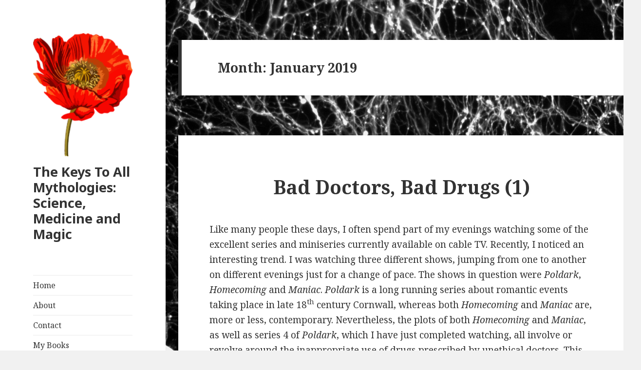

--- FILE ---
content_type: text/html; charset=UTF-8
request_url: http://richardjmiller.org/2019/01/
body_size: 17140
content:
<!DOCTYPE html>
<html lang="en-US" class="no-js">
<head>
	<meta charset="UTF-8">
	<meta name="viewport" content="width=device-width">
	<link rel="profile" href="http://gmpg.org/xfn/11">
	<link rel="pingback" href="http://richardjmiller.org/xmlrpc.php">
	<!--[if lt IE 9]>
	<script src="http://richardjmiller.org/wp-content/themes/twentyfifteen/js/html5.js"></script>
	<![endif]-->
	<script>(function(html){html.className = html.className.replace(/\bno-js\b/,'js')})(document.documentElement);</script>
<title>January 2019 &#8211; The Keys To All Mythologies: Science, Medicine and Magic</title>
<link rel='dns-prefetch' href='//fonts.googleapis.com' />
<link rel='dns-prefetch' href='//s.w.org' />
<link href='https://fonts.gstatic.com' crossorigin rel='preconnect' />
<link rel="alternate" type="application/rss+xml" title="The Keys To All Mythologies: Science, Medicine and Magic &raquo; Feed" href="http://richardjmiller.org/feed/" />
<link rel="alternate" type="application/rss+xml" title="The Keys To All Mythologies: Science, Medicine and Magic &raquo; Comments Feed" href="http://richardjmiller.org/comments/feed/" />
		<script type="text/javascript">
			window._wpemojiSettings = {"baseUrl":"https:\/\/s.w.org\/images\/core\/emoji\/13.0.0\/72x72\/","ext":".png","svgUrl":"https:\/\/s.w.org\/images\/core\/emoji\/13.0.0\/svg\/","svgExt":".svg","source":{"concatemoji":"http:\/\/richardjmiller.org\/wp-includes\/js\/wp-emoji-release.min.js?ver=5.5.17"}};
			!function(e,a,t){var n,r,o,i=a.createElement("canvas"),p=i.getContext&&i.getContext("2d");function s(e,t){var a=String.fromCharCode;p.clearRect(0,0,i.width,i.height),p.fillText(a.apply(this,e),0,0);e=i.toDataURL();return p.clearRect(0,0,i.width,i.height),p.fillText(a.apply(this,t),0,0),e===i.toDataURL()}function c(e){var t=a.createElement("script");t.src=e,t.defer=t.type="text/javascript",a.getElementsByTagName("head")[0].appendChild(t)}for(o=Array("flag","emoji"),t.supports={everything:!0,everythingExceptFlag:!0},r=0;r<o.length;r++)t.supports[o[r]]=function(e){if(!p||!p.fillText)return!1;switch(p.textBaseline="top",p.font="600 32px Arial",e){case"flag":return s([127987,65039,8205,9895,65039],[127987,65039,8203,9895,65039])?!1:!s([55356,56826,55356,56819],[55356,56826,8203,55356,56819])&&!s([55356,57332,56128,56423,56128,56418,56128,56421,56128,56430,56128,56423,56128,56447],[55356,57332,8203,56128,56423,8203,56128,56418,8203,56128,56421,8203,56128,56430,8203,56128,56423,8203,56128,56447]);case"emoji":return!s([55357,56424,8205,55356,57212],[55357,56424,8203,55356,57212])}return!1}(o[r]),t.supports.everything=t.supports.everything&&t.supports[o[r]],"flag"!==o[r]&&(t.supports.everythingExceptFlag=t.supports.everythingExceptFlag&&t.supports[o[r]]);t.supports.everythingExceptFlag=t.supports.everythingExceptFlag&&!t.supports.flag,t.DOMReady=!1,t.readyCallback=function(){t.DOMReady=!0},t.supports.everything||(n=function(){t.readyCallback()},a.addEventListener?(a.addEventListener("DOMContentLoaded",n,!1),e.addEventListener("load",n,!1)):(e.attachEvent("onload",n),a.attachEvent("onreadystatechange",function(){"complete"===a.readyState&&t.readyCallback()})),(n=t.source||{}).concatemoji?c(n.concatemoji):n.wpemoji&&n.twemoji&&(c(n.twemoji),c(n.wpemoji)))}(window,document,window._wpemojiSettings);
		</script>
		<style type="text/css">
img.wp-smiley,
img.emoji {
	display: inline !important;
	border: none !important;
	box-shadow: none !important;
	height: 1em !important;
	width: 1em !important;
	margin: 0 .07em !important;
	vertical-align: -0.1em !important;
	background: none !important;
	padding: 0 !important;
}
</style>
	<link rel='stylesheet' id='wp-block-library-css'  href='http://richardjmiller.org/wp-includes/css/dist/block-library/style.min.css?ver=5.5.17' type='text/css' media='all' />
<link rel='stylesheet' id='wp-block-library-theme-css'  href='http://richardjmiller.org/wp-includes/css/dist/block-library/theme.min.css?ver=5.5.17' type='text/css' media='all' />
<link rel='stylesheet' id='SFSImainCss-css'  href='http://richardjmiller.org/wp-content/plugins/ultimate-social-media-icons/css/sfsi-style.css?ver=5.5.17' type='text/css' media='all' />
<link rel='stylesheet' id='twentyfifteen-fonts-css'  href='https://fonts.googleapis.com/css?family=Noto+Sans%3A400italic%2C700italic%2C400%2C700%7CNoto+Serif%3A400italic%2C700italic%2C400%2C700%7CInconsolata%3A400%2C700&#038;subset=latin%2Clatin-ext' type='text/css' media='all' />
<link rel='stylesheet' id='genericons-css'  href='http://richardjmiller.org/wp-content/themes/twentyfifteen/genericons/genericons.css?ver=3.2' type='text/css' media='all' />
<link rel='stylesheet' id='twentyfifteen-style-css'  href='http://richardjmiller.org/wp-content/themes/twentyfifteen/style.css?ver=5.5.17' type='text/css' media='all' />
<link rel='stylesheet' id='twentyfifteen-block-style-css'  href='http://richardjmiller.org/wp-content/themes/twentyfifteen/css/blocks.css?ver=20181230' type='text/css' media='all' />
<!--[if lt IE 9]>
<link rel='stylesheet' id='twentyfifteen-ie-css'  href='http://richardjmiller.org/wp-content/themes/twentyfifteen/css/ie.css?ver=20141010' type='text/css' media='all' />
<![endif]-->
<!--[if lt IE 8]>
<link rel='stylesheet' id='twentyfifteen-ie7-css'  href='http://richardjmiller.org/wp-content/themes/twentyfifteen/css/ie7.css?ver=20141010' type='text/css' media='all' />
<![endif]-->
<script type='text/javascript' src='http://richardjmiller.org/wp-includes/js/jquery/jquery.js?ver=1.12.4-wp' id='jquery-core-js'></script>
<script type='text/javascript' src='http://richardjmiller.org/wp-includes/js/jquery/jquery-migrate.min.js?ver=1.4.1' id='jquery-migrate-js'></script>
<link rel="https://api.w.org/" href="http://richardjmiller.org/wp-json/" /><link rel="EditURI" type="application/rsd+xml" title="RSD" href="http://richardjmiller.org/xmlrpc.php?rsd" />
<link rel="wlwmanifest" type="application/wlwmanifest+xml" href="http://richardjmiller.org/wp-includes/wlwmanifest.xml" /> 
<meta name="generator" content="WordPress 5.5.17" />
<meta name="follow.[base64]" content="SxYSa5Tu69EHxaUhHc0Q"/><meta name="viewport" content="width=device-width, initial-scale=1"><style type="text/css" id="custom-background-css">
body.custom-background { background-image: url("http://richardjmiller.org/wp-content/uploads/2017/05/new-cam-neuron.png"); background-position: center bottom; background-size: cover; background-repeat: repeat; background-attachment: fixed; }
</style>
	<link rel="icon" href="http://richardjmiller.org/wp-content/uploads/2017/06/cropped-OpiumPoppy2Lores-1-32x32.png" sizes="32x32" />
<link rel="icon" href="http://richardjmiller.org/wp-content/uploads/2017/06/cropped-OpiumPoppy2Lores-1-192x192.png" sizes="192x192" />
<link rel="apple-touch-icon" href="http://richardjmiller.org/wp-content/uploads/2017/06/cropped-OpiumPoppy2Lores-1-180x180.png" />
<meta name="msapplication-TileImage" content="http://richardjmiller.org/wp-content/uploads/2017/06/cropped-OpiumPoppy2Lores-1-270x270.png" />
		<style type="text/css" id="wp-custom-css">
			/*
You can add your own CSS here.

*/

body:before {
	max-width: 340px;
}
 
#sidebar {
	left: 0;
}
 
#page {
	margin-left: 0;
}
 
@media screen and (min-width: 77.5em) {
	.site-content {
		margin-left: 26%;
		width: 76.8%;
	}
}
 
@media screen and (min-width: 59.6875em) {
	.sidebar {
		max-width: 340px;
	}
		
	.site-footer { /* Not pixel perfect */
		margin: 0 0 0 25.8%;
		width: 71.5%;
	}
	
	.hentry, .page-header, .page-content {
		margin: 0 3.3333%;
	}
	
	.comments-area, .post-navigation {
		margin: 8.3333% 3.3333% 0;
	}
	
	.entry-content, .entry-summary {
		padding: 0 7% 10%;
	}
	
	.hentry img {
		width: 100%;
	}
	/*
	.entry-header {
		padding: 0 7%;
}
	Use this code for left alignment of title
	*/
	
	.entry-header {
		text-align: center;
	}
}		</style>
		</head>

<body class="archive date custom-background wp-custom-logo wp-embed-responsive">
<div id="page" class="hfeed site">
	<a class="skip-link screen-reader-text" href="#content">Skip to content</a>

	<div id="sidebar" class="sidebar">
		<header id="masthead" class="site-header" role="banner">
			<div class="site-branding">
				<a href="http://richardjmiller.org/" class="custom-logo-link" rel="home"><img width="248" height="307" src="http://richardjmiller.org/wp-content/uploads/2017/06/cropped-OpiumPoppy2Lores.png" class="custom-logo" alt="The Keys To All Mythologies: Science, Medicine and Magic" srcset="http://richardjmiller.org/wp-content/uploads/2017/06/cropped-OpiumPoppy2Lores.png 248w, http://richardjmiller.org/wp-content/uploads/2017/06/cropped-OpiumPoppy2Lores-242x300.png 242w" sizes="(max-width: 248px) 100vw, 248px" /></a>						<p class="site-title"><a href="http://richardjmiller.org/" rel="home">The Keys To All Mythologies: Science, Medicine and Magic</a></p>
										<button class="secondary-toggle">Menu and widgets</button>
			</div><!-- .site-branding -->
		</header><!-- .site-header -->

			<div id="secondary" class="secondary">

					<nav id="site-navigation" class="main-navigation" role="navigation">
				<div class="menu-top-menu-container"><ul id="menu-top-menu" class="nav-menu"><li id="menu-item-18" class="menu-item menu-item-type-custom menu-item-object-custom menu-item-home menu-item-18"><a href="http://richardjmiller.org/">Home</a></li>
<li id="menu-item-19" class="menu-item menu-item-type-post_type menu-item-object-page menu-item-19"><a href="http://richardjmiller.org/about/">About</a></li>
<li id="menu-item-21" class="menu-item menu-item-type-post_type menu-item-object-page menu-item-21"><a href="http://richardjmiller.org/contact/">Contact</a></li>
<li id="menu-item-121" class="menu-item menu-item-type-post_type menu-item-object-page menu-item-121"><a href="http://richardjmiller.org/my-books/">My Books</a></li>
<li id="menu-item-316" class="menu-item menu-item-type-custom menu-item-object-custom menu-item-316"><a href="https://galter.northwestern.edu/about-us/harrypotter">Harry Potter at the Galter Library!</a></li>
</ul></div>			</nav><!-- .main-navigation -->
		
		
					<div id="widget-area" class="widget-area" role="complementary">
				<aside id="text-3" class="widget widget_text"><h2 class="widget-title">About This Site</h2>			<div class="textwidget">This is a blog about pharmacology, chemistry, biology, but most importantly: humanity. </div>
		</aside><aside id="sfsi-widget-3" class="widget sfsi"><h2 class="widget-title">Tell your friends about this blog!</h2>		<div class="sfsi_widget" data-position="widget" style="display:flex;flex-wrap:wrap;justify-content: left">
			<div id='sfsi_wDiv'></div>
			<div class="norm_row sfsi_wDiv "  style="width:175px;position:absolute;;text-align:left"><div style='width:30px; height:30px;margin-left:5px;margin-bottom:5px; ' class='sfsi_wicons shuffeldiv ' ><div class='inerCnt'><a class=' sficn' data-effect='fade_in' target='_blank'  href='' id='sfsiid_facebook' style='opacity:0.6'  ><img data-pin-nopin='true' alt='Facebook' title='Facebook' src='http://richardjmiller.org/wp-content/plugins/ultimate-social-media-icons/images/icons_theme/flat/flat_facebook.png' width='30' height='30' style='' class='sfcm sfsi_wicon ' data-effect='fade_in'   /></a><div class="sfsi_tool_tip_2 fb_tool_bdr sfsiTlleft" style="width:62px ;opacity:0;z-index:-1;margin-left:-47.5px;" id="sfsiid_facebook"><span class="bot_arow bot_fb_arow"></span><div class="sfsi_inside"><div  class='icon3'><a target='_blank' href='https://www.facebook.com/sharer/sharer.php?u=http%3A%2F%2Frichardjmiller.org%2F2019%2F01' style='display:inline-block;'  > <img class='sfsi_wicon'  data-pin-nopin='true' width='auto' height='auto' alt='fb-share-icon' title='Facebook Share' src='http://richardjmiller.org/wp-content/plugins/ultimate-social-media-icons/images/visit_icons/fbshare_bck.png'  /></a></div></div></div></div></div><div style='width:30px; height:30px;margin-left:5px;margin-bottom:5px; ' class='sfsi_wicons shuffeldiv ' ><div class='inerCnt'><a class=' sficn' data-effect='fade_in' target='_blank'  href='http://www.specificfeeds.com/widgets/emailSubscribeEncFeed/[base64]/OA==/' id='sfsiid_email' style='opacity:0.6'  ><img data-pin-nopin='true' alt='Follow by Email' title='Follow by Email' src='http://richardjmiller.org/wp-content/plugins/ultimate-social-media-icons/images/icons_theme/flat/flat_email.png' width='30' height='30' style='' class='sfcm sfsi_wicon ' data-effect='fade_in'   /></a></div></div><div style='width:30px; height:30px;margin-left:5px;margin-bottom:5px; ' class='sfsi_wicons shuffeldiv ' ><div class='inerCnt'><a class=' sficn' data-effect='fade_in' target='_blank'  href='' id='sfsiid_twitter' style='opacity:0.6'  ><img data-pin-nopin='true' alt='Twitter' title='Twitter' src='http://richardjmiller.org/wp-content/plugins/ultimate-social-media-icons/images/icons_theme/flat/flat_twitter.png' width='30' height='30' style='' class='sfcm sfsi_wicon ' data-effect='fade_in'   /></a><div class="sfsi_tool_tip_2 twt_tool_bdr sfsiTlleft" style="width:59px ;opacity:0;z-index:-1;margin-left:-46px;" id="sfsiid_twitter"><span class="bot_arow bot_twt_arow"></span><div class="sfsi_inside"><div  class='icon2'><div class='sf_twiter' style='display: inline-block;vertical-align: middle;width: auto;'>
						<a target='_blank' href='https://twitter.com/intent/tweet?text=The+Keys+To+All+Mythologies%3A+Science%2C+Medicine+and+Magic.+Found+at+http%3A%2F%2Fwww.richardjmiller.org+http://richardjmiller.org/2019/01' style='display:inline-block' >
							<img data-pin-nopin= true width='auto' class='sfsi_wicon' src='http://richardjmiller.org/wp-content/plugins/ultimate-social-media-icons/images/visit_icons/en_US_Tweet.svg' alt='Tweet' title='Tweet' >
						</a>
					</div></div></div></div></div></div><div style='width:30px; height:30px;margin-left:5px;margin-bottom:5px; ' class='sfsi_wicons shuffeldiv ' ><div class='inerCnt'><a class=' sficn' data-effect='fade_in' target='_blank'  href='http://richardjmiller.org/feed/' id='sfsiid_rss' style='opacity:0.6'  ><img data-pin-nopin='true' alt='RSS' title='RSS' src='http://richardjmiller.org/wp-content/plugins/ultimate-social-media-icons/images/icons_theme/flat/flat_rss.png' width='30' height='30' style='' class='sfcm sfsi_wicon ' data-effect='fade_in'   /></a></div></div></div ><div id="sfsi_holder" class="sfsi_holders" style="position: relative; float: left;width:100%;z-index:-1;"></div ><script>window.addEventListener("sfsi_functions_loaded", function() 
			{
				if (typeof sfsi_widget_set == "function") {
					sfsi_widget_set();
				}
			}); </script>			<div style="clear: both;"></div>
		</div>
	</aside><aside id="archives-3" class="widget widget_archive"><h2 class="widget-title">Archives</h2>
			<ul>
					<li><a href='http://richardjmiller.org/2021/09/'>September 2021</a></li>
	<li><a href='http://richardjmiller.org/2020/12/'>December 2020</a></li>
	<li><a href='http://richardjmiller.org/2020/11/'>November 2020</a></li>
	<li><a href='http://richardjmiller.org/2020/10/'>October 2020</a></li>
	<li><a href='http://richardjmiller.org/2020/09/'>September 2020</a></li>
	<li><a href='http://richardjmiller.org/2020/08/'>August 2020</a></li>
	<li><a href='http://richardjmiller.org/2020/07/'>July 2020</a></li>
	<li><a href='http://richardjmiller.org/2020/06/'>June 2020</a></li>
	<li><a href='http://richardjmiller.org/2020/05/'>May 2020</a></li>
	<li><a href='http://richardjmiller.org/2020/04/'>April 2020</a></li>
	<li><a href='http://richardjmiller.org/2020/03/'>March 2020</a></li>
	<li><a href='http://richardjmiller.org/2020/02/'>February 2020</a></li>
	<li><a href='http://richardjmiller.org/2020/01/'>January 2020</a></li>
	<li><a href='http://richardjmiller.org/2019/12/'>December 2019</a></li>
	<li><a href='http://richardjmiller.org/2019/11/'>November 2019</a></li>
	<li><a href='http://richardjmiller.org/2019/10/'>October 2019</a></li>
	<li><a href='http://richardjmiller.org/2019/09/'>September 2019</a></li>
	<li><a href='http://richardjmiller.org/2019/08/'>August 2019</a></li>
	<li><a href='http://richardjmiller.org/2019/07/'>July 2019</a></li>
	<li><a href='http://richardjmiller.org/2019/06/'>June 2019</a></li>
	<li><a href='http://richardjmiller.org/2019/05/'>May 2019</a></li>
	<li><a href='http://richardjmiller.org/2019/03/'>March 2019</a></li>
	<li><a href='http://richardjmiller.org/2019/02/'>February 2019</a></li>
	<li><a href='http://richardjmiller.org/2019/01/' aria-current="page">January 2019</a></li>
	<li><a href='http://richardjmiller.org/2018/12/'>December 2018</a></li>
	<li><a href='http://richardjmiller.org/2018/11/'>November 2018</a></li>
	<li><a href='http://richardjmiller.org/2018/10/'>October 2018</a></li>
	<li><a href='http://richardjmiller.org/2018/09/'>September 2018</a></li>
	<li><a href='http://richardjmiller.org/2018/08/'>August 2018</a></li>
	<li><a href='http://richardjmiller.org/2018/07/'>July 2018</a></li>
	<li><a href='http://richardjmiller.org/2018/06/'>June 2018</a></li>
	<li><a href='http://richardjmiller.org/2018/05/'>May 2018</a></li>
	<li><a href='http://richardjmiller.org/2018/04/'>April 2018</a></li>
	<li><a href='http://richardjmiller.org/2018/03/'>March 2018</a></li>
	<li><a href='http://richardjmiller.org/2018/02/'>February 2018</a></li>
	<li><a href='http://richardjmiller.org/2018/01/'>January 2018</a></li>
	<li><a href='http://richardjmiller.org/2017/12/'>December 2017</a></li>
	<li><a href='http://richardjmiller.org/2017/11/'>November 2017</a></li>
	<li><a href='http://richardjmiller.org/2017/10/'>October 2017</a></li>
	<li><a href='http://richardjmiller.org/2017/09/'>September 2017</a></li>
	<li><a href='http://richardjmiller.org/2017/08/'>August 2017</a></li>
	<li><a href='http://richardjmiller.org/2017/07/'>July 2017</a></li>
	<li><a href='http://richardjmiller.org/2017/06/'>June 2017</a></li>
			</ul>

			</aside><aside id="search-3" class="widget widget_search"><h2 class="widget-title">Search</h2><form role="search" method="get" class="search-form" action="http://richardjmiller.org/">
				<label>
					<span class="screen-reader-text">Search for:</span>
					<input type="search" class="search-field" placeholder="Search &hellip;" value="" name="s" />
				</label>
				<input type="submit" class="search-submit screen-reader-text" value="Search" />
			</form></aside>			</div><!-- .widget-area -->
		
	</div><!-- .secondary -->

	</div><!-- .sidebar -->

	<div id="content" class="site-content">

	<section id="primary" class="content-area">
		<main id="main" class="site-main" role="main">

		
			<header class="page-header">
				<h1 class="page-title">Month: <span>January 2019</span></h1>			</header><!-- .page-header -->

			
<article id="post-629" class="post-629 post type-post status-publish format-standard hentry category-uncategorized">
	
	<header class="entry-header">
		<h2 class="entry-title"><a href="http://richardjmiller.org/2019/01/24/bad-doctors-bad-drugs/" rel="bookmark">Bad Doctors, Bad Drugs (1)</a></h2>	</header><!-- .entry-header -->

	<div class="entry-content">
		
<p>Like many people these days, I often spend part of my evenings watching some of the excellent series and miniseries currently available on cable TV. Recently, I noticed an interesting trend. I was watching three different shows, jumping from one to another on different evenings just for a change of pace. The shows in question were <em>Poldark</em>, <em>Homecoming</em> and <em>Maniac</em>. <em>Poldark</em> is a long running series about romantic events taking place in late 18<sup>th</sup> century Cornwall, whereas both <em>Homecoming</em> and <em>Maniac</em> are, more or less, contemporary. Nevertheless, the plots of both <em>Homecoming</em> and <em>Maniac</em>, as well as series 4 of <em>Poldark</em>, which I have just completed watching, all involve or revolve around the inappropriate use of drugs prescribed by unethical doctors. This can hardly be a coincidence. </p>



<p>&nbsp;&nbsp;&nbsp;&nbsp;&nbsp;&nbsp;&nbsp;&nbsp;&nbsp;&nbsp;&nbsp; Indeed,
at the same time, an essay appeared in the Sunday New York Times book review by
the author Jonathan Lethem, commenting on the use of drugs, many of them fictitious,
as plot devices in contemporary literature. A good example of this would be “<em>My Year of Rest and Relaxation</em>, “ a
recent rather hilarious novel by Ottessa Moshfegh, which describes the antiheroine’s
use of an extraordinary number of drugs, many in exotic combinations, as prescribed
to her by a (morally dubious) psychiatrist. The use of drugs, especially
fictitious drugs, is a good way of moving a plot forward because ,just like
magic in previous centuries, they enable a character to do anything that the
author wishes. So, what exactly are these drugs, if they really exist, or what
might they be, if they are fictitious? Here I will deal with Homecoming and
next month I will deal with Poldark.</p>



<p>&nbsp;&nbsp;&nbsp;&nbsp;&nbsp;&nbsp;&nbsp;&nbsp;&nbsp;&nbsp;&nbsp; One
thing we should note is that the use of drugs or bizarre medical techniques employed
by evil doctors for nefarious purposes is nothing new in the history of literature.
One can go back to 1836 when George Buchner wrote (but never completed) his
play <em>Woyzeck</em>, later to be made into
the famous Alban Berg opera, <em>Wozzeck</em>.
Here a character known only as “The Doctor” uses the hapless Woyzeck as a
research subject without caring a jot about what happens to him. The Doctor’s
experiment involves forcing Woyzeck to eat nothing but peas for weeks on end &#8211; something
that eventually drives him completely insane. Closer to our own time one could
do no better than take note of the awful Dr. Benway in William Burroughs “<em>Naked Lunch</em>.” Like Buchner’s doctor, Dr.
Benway is extremely cavalier (to say the least) in his treatment of patients
and the drugs he gives them. Here, for example, is Dr. Benway operating in an auditorium filled with observing medical
students:</p>



<p><em>&nbsp;&nbsp;&nbsp;&nbsp;&nbsp;&nbsp;&nbsp;&nbsp;&nbsp;&nbsp;&nbsp; &#8220;Now, boys, you won&#8217;t see this operation performed very often and there&#8217;s a reason for that &#8230; You see it has absolutely no medical value. No one knows what the purpose of it originally was or if it had a purpose at all. Personally I think it was a pure artistic creation from the beginning. &nbsp;&nbsp;&nbsp;&nbsp; Just as a bull fighter with his skill and knowledge extricates himself from danger he has himself  invoked, so in this operation the surgeon deliberately endangers his patient, and then, with incredible speed and celerity, rescues him from death at the last possible split second &#8230;Did any &nbsp; of you ever see Doctor Tetrazzini perform? I say perform advisedly because his operations were  performances. He would start by throwing a scalpel across the room into the patient and then make his entrance like a ballet dancer. His speed was incredible: `I don&#8217;t give them time to die,&#8217; &nbsp; he would say. Tumors put him in a frenzy of rage. `Fucking undisciplined cells!&#8217; he would snarl, advancing on the tumor like a knife-fighter.” </em></p>



<p>&nbsp;&nbsp;&nbsp;&nbsp;&nbsp;&nbsp;&nbsp;&nbsp;&nbsp;&nbsp;&nbsp; When
asked why he wrote “<em>Naked Lunch</em>,” Burroughs
replied that he wanted to “destroy all forms of rational thought” &#8211; and he
certainly went a long way towards doing just that. In the satirical tradition
of Jonathan Swift, the doctors conjured up by Buchner, Burroughs and others are
reflections of an uncaring world that has gone completely insane and no longer
makes any sense whatsoever. Indeed, it is sometimes difficult to actually
determine what is fact and what is fiction. Do individuals like Dr. Benway
actually exist in the real world? <em>Homecoming</em>
would like to convince us that they do and, what is more, that they are
operating at the behest of our own government, something that is potentially
easier to believe these days. </p>



<p>&nbsp;&nbsp;&nbsp;&nbsp;&nbsp;&nbsp;&nbsp;&nbsp;&nbsp;&nbsp;&nbsp; A
really good example of this kind of thing is the “secret” operation run by the
CIA in the mid 1950s to mid 1960s known as <em>MK-ULTRA</em>,
a program devoted to discovering new kinds of drugs or other procedures that
could be used to incapacitate or influence the enemies of the United States, primarily
“Communists.” There is actually very good evidence that the CIA did use doctors
to conduct experiments using drugs designed to “brainwash” people, something
that they believed was being done by their Communist adversaries (as illustrated,
for example, in the movie the <em>Manchurian
Candidate</em>). It is now quite clear that the CIA experimented with LSD,
mescaline and Buzz (3-Quinuclidiny benzilate), often on unknowing victims, and sometimes
with devastating effects. Some stories surrounding this have become quite well
known, such as the alleged role of the CIA in the “suicide” of Frank Olson who
threw himself out of a New York hotel window &#8211; a story recently expertly
recounted in the miniseries <em>Wormwood</em>.
We know that operations mounted by MK-ULTRA also influenced people like the
writer Ken Kesey as recounted in Tom Woolf’s classic account, “<em>The Electric Kool Aid Acid Test.</em>” The
fact that things like this really did happen makes it easier to appreciate the
use of paranoid fantasies in literature and drama &#8211; perhaps they aren’t so
crazy after all?</p>



<p>&nbsp;&nbsp;&nbsp;&nbsp;&nbsp;&nbsp;&nbsp;&nbsp;&nbsp;&nbsp;&nbsp; Which brings us back to <em>Homecoming</em>. If you haven’t seen it, and you certainly should, I will recount some of the story, but I can’t guarantee an absence of spoilers, sorry! The story centers on Heidi Bergman, a caseworker at the ‘Homecoming Transitional Support Centre,’ a special purpose live-in facility run by the Geist Group, a shadowy corporation who are only in it for the money. The purpose of the facility is ostensibly to help soldiers transition back to civilian life. Most of the inmates suffer from post-traumatic stress disorder (PTSD) and are being treated with a novel drug which is supposed to be able to “cure” them by erasing the toxic memories associated with their combat experiences. In actuality, the corporation hopes that use of their drug will result in soldiers who cannot remember their traumatic experiences and can therefore be redeployed into the war arena, which would be much cheaper than having to train new soldiers. The Geist Group hope to profit from their success in treating soldiers by convincing the military to invest in their operation. As things turn out, the drug that the soldiers receive does more than just erase toxic PTSD-linked memories. It erases all of their memories, resulting in a type of retrograde amnesia. The effects are clearly dose-dependent, and when the normal dose is doubled, as&nbsp; observed by Heidi when treating a patient with whom she has formed a romantic connection, the patient becomes virtually catatonic. Ultimately Heidi treats herself with the drug and much of the plot revolves around her recovering from her amnesia and rediscovering what happened at the facility and, ultimately who was responsible for what was going on and why.&nbsp;&nbsp;&nbsp;&nbsp;&nbsp;&nbsp;&nbsp;&nbsp;&nbsp;&nbsp;&nbsp; Although the story presented is presumably fiction, it is interesting to speculate about the nature of the drug used. Could such a drug possibly exist? Are there any clues provided that might allow us to identify what it might be? Here is what we ‘know.’ The drug is a natural product. As shown in one of the episodes it is derived from a plant, which looks a little like a type of bromeliad, but isn’t identified. As indicated from the writing on packages used for distributing the drug, the plant grows in Vietnam. I think that the implication here is that the properties of the plant have been discovered as the result of an Asian medical folk tradition. Indeed, this is quite a common way of discovering new drugs. For example, the drug reserpine, which has profound effects on mood and the cardiovascular system owing to its actions on biogenic amine storage in nerve terminals, is derived from the plant <em><a href="https://en.wikipedia.org/wiki/Rauwolfia_serpentina">Rauwolfia serpentina</a></em> and was introduced into western medicine as a result of its prior use in Indian folk medicine. Similarly, artemisinin, currently the most effective drug for the treatment of malaria, was derived from the sweet wormwood plant used in traditional Chinese medicine. And there are many other examples of this kind of thing throughout history including the discovery of aspirin, digoxin and quinine. </p>



<p>&nbsp;&nbsp;&nbsp;&nbsp;&nbsp;&nbsp;&nbsp;&nbsp;&nbsp;&nbsp;&nbsp; The
plant employed in <em>Homecoming</em> contains
red berries. The berries are removed from the plant and dried. They are then
extracted to produce a red liquid. This liquid is what is then used to treat
the patients in the <em>Homecoming</em> facility
by introducing it into their food, which is served in a special cafeteria where
nobody else is permitted to eat. The red liquid doesn’t seem to be further
processed in any way, so we have no idea about the active chemical principles
involved in its action. It is quite possible that the red liquid contains more
than one active component. This is certainly the case with many crude natural
remedies. Recall that crude opium, for example, contains both morphine and
codeine as well as a variety of other active non opioid components. A second
piece of information concerning the nature of the <em>Homecoming </em>drug is that it produces retrograde amnesia. The drug is
administered over a period of several weeks, suggesting a cumulative effect. It
is also implied that increasing doses are used over time and (spoiler alert!) Heidi’s
amnesia is produced by a single dose of the drug which she receives by eating
in the patients’ cafeteria at an advanced stage of the drug-titrating proceedings.</p>



<p>&nbsp;&nbsp;&nbsp;&nbsp;&nbsp;&nbsp;&nbsp;&nbsp;&nbsp;&nbsp;&nbsp; It seems as though the Geist Group has done some research on the mechanism of action of their drug. At some point the group’s major protagonist in the story, a man named Colin, gives a lecture to the military about successes the company have had when treating their patients. One cannot really see his Power Point slides except in one instance where the structure of the neurotransmitter dopamine is clearly displayed. Presumably, the company has discovered that dopamine is somehow involved in the action of the drug. Two other clues are also provided. One of the victims of drug treatment at the <em>Homecoming </em>establishment gives a government investigator a leaf of an unidentified plant, presumably as a clue to what is going on and to help him with his investigation. Another scene takes place in a room where a picture of a leaf is displayed on one wall with the word ‘Manchineel’ next to it.</p>



<p>&nbsp;&nbsp;&nbsp;&nbsp;&nbsp;&nbsp;&nbsp;&nbsp;&nbsp;&nbsp;&nbsp; So, what are we to make of all of
this? What could the drug used in <em>Homecoming</em>
be and how could it produce its effects? &nbsp;PTSD is viewed as a topic of great importance
these days, and is the subject of a lot of cutting edge research. Fear responses, which consist of rapid cognitive, motor
and sympathetic components, are normally important reactions to stimuli that that
indicate impending danger and are typically triggered in warfare or in
situations associated with habitual abuse. These responses occur rapidly but
then quickly disappear once the danger is passed, something that is essential
for animals to be able to respond efficiently in the future. However, failure
to extinguish fear response memories is a key contributing factor in anxiety
and stress-related disorders such as PTSD, in which fear and panic are
triggered by cues incorrectly associated with actual danger. </p>



<p>&nbsp;&nbsp;&nbsp;&nbsp;&nbsp;&nbsp;&nbsp;&nbsp;&nbsp;&nbsp;&nbsp; In order to
treat such disorders, it is important to effectively ‘extinguish’ (a term from
classical conditioning) maladaptive physical responses to past trauma, while
reducing and processing the negative “valence” (emotional response and
interpretation) associated with the memory. How can this be achieved? One thing
we know is that various forms of therapy (Cognitive Behavioral Therapy,
Interpersonal therapy, and Eye Movement Desensitization and Reprocessing
techniques) are often helpful. In addition, some drugs have also been found to
have beneficial effects, and more so in combination with talk therapies. These drugs
are typically SSRIs such as Zoloft and SNRIs such as Cymbalta. However, given
the fact that these drugs don’t always work very well, current research
attempts to produce better pharmacological agents whose actions are based on a
clear understanding of the cellular and molecular processes underlying PTSD.</p>



<p>&nbsp;&nbsp;&nbsp;&nbsp;&nbsp;&nbsp;&nbsp;&nbsp;&nbsp;&nbsp;&nbsp; Like all
learning and memory phenomena, “fear extinction” is dependent on specific
neuronal circuits in the brain, which are regulated by neurotransmitter
molecules and their receptors. Several key brain areas including the
amygdala (AMY), hippocampus (HPC), medial prefrontal cortex (mPFC),
periaqueductal gray (PAG), bed nucleus of the stria terminalis, and others have
been implicated in fear extinction. What kinds of drugs might therefore be
expected to act on these circuits and thereby enable fear extinction? According
to Professor Jelena Radulovic of Northwestern University in Chicago (https://www.scholars.northwestern.edu/en/persons/jelena-radulovic),
a world expert on the use of drugs for PTSD in animal research, “there
is a general agreement that fear extinction is based on learning that cues and
situations associated with past stressful events no longer predict such
outcomes.” One well established fact about learning and memory is that it
involves what is known as “synaptic plasticity,” a phenomenon during which the
strength of neurotransmission at particular synapses is either strengthened or
reduced for long periods of time. We know that this type of synaptic plasticity
is usually regulated by the neurotransmitter glutamate through its action on
glutamate receptors. In particular, one type of glutamate receptor known as an
N-methyl-D-aspartic acid (NMDA) receptor is clearly important for synaptic
signaling in connection with memory. Hence, as demonstrated by
Professor Radulovic and her colleagues, drugs that act on NMDA receptors might
be helpful for the treatment of PTSD. In particular, drugs that activate NMDA
receptors may be useful in these situations. However, when considering NMDA
receptors as a therapeutic option, one must be very careful as we also know
that activating these receptors too intensely can be counter-productive and
produce the death of nerve cells, resulting in long term memory deficits, seizures
and other symptoms. </p>



<p>&nbsp;&nbsp;&nbsp;&nbsp;&nbsp;&nbsp;&nbsp;&nbsp;&nbsp;&nbsp;&nbsp; Do substances
that can activate NMDA receptors exist in plants? Plants often contain what are
called “D” amino acids. These are amino acids that have an unusual
stereochemistry and are different in this respect from the amino acids that are
normally found in proteins. It is known that some of these, such as D-serine or
D-alanine analogue D-cycloserine can activate NMDA receptors. Moreover, their
mechanism of action and the receptor activation they produce is fairly gentle
compared to more powerful drugs. Hence, it is a fairly reasonable hypothesis that
something along these lines is to be found in the red liquid.</p>



<div class="wp-block-image"><figure class="alignright"><img loading="lazy" width="283" height="208" src="http://richardjmiller.org/wp-content/uploads/2019/01/Post19Fig1.png" alt="" class="wp-image-627"/><figcaption>D-cycloserine</figcaption></figure></div>



<p>&nbsp;&nbsp;&nbsp;&nbsp;&nbsp;&nbsp;&nbsp;&nbsp;&nbsp;&nbsp;&nbsp; What about the
neurotransmitter dopamine? Here again, there is every reason to believe that
dopaminergic mechanisms are also involved in the pathogenesis of PTSD. There is
convincing research suggesting that activation of dopamine receptors may also
be helpful in fear extinction. Certain neurons that use dopamine as a
neurotransmitter (they are known as ventral tegmental neurons, VTA) innervate
both the amygdala and medial prefrontal cortex. VTA neurons play a key role in
the determination of observed valence associated with different behaviors in
animal models. Indeed, preclinical data has shown that drugs that activate some
types of dopamine receptors are helpful in treating models of PTSD in rodents. As
far as natural products are concerned, there are a good number of naturally
occurring dopamine receptor agonists. Just as an example from the recent
literature, one might consider the molecule l-stepholidine, which can be
obtained from the plants of the genus <em>Stephania,
</em>such as <em>Stephania intermedia</em>
which is found growing in southeast Asia and has been widely used in
traditional Asian medicine. This molecule has diverse effects on dopamine
receptors &#8211; it activates some types and inhibits others and, among other
things, appears to be useful in the treatment of drug addiction.</p>



<div class="wp-block-image"><figure class="alignleft is-resized"><img loading="lazy" src="http://richardjmiller.org/wp-content/uploads/2019/01/Post19Fig2.png" alt="" class="wp-image-628" width="342" height="239" srcset="http://richardjmiller.org/wp-content/uploads/2019/01/Post19Fig2.png 456w, http://richardjmiller.org/wp-content/uploads/2019/01/Post19Fig2-300x209.png 300w" sizes="(max-width: 342px) 100vw, 342px" /><figcaption>L-Stepholidine</figcaption></figure></div>



<p>What about the word ‘Manchineel’ written on the wall of the office? I think this is a red herring. All the departments at the Geist companies are named after trees of one sort or another. On the other hand the manchineel tree is certainly highly toxic, containing a number of extremely irritant substances. Just touching it can produce severe contact dermatitis and if you happen to eat one ……..well, just don’t…. that’s all. It is unlikely that any extract of this or a related plant would be useful for treating PTSD. Indeed, the experience of eating what the <em>Guinness Book of World Records</em> calls the “most poisonous plant in the world” is more likely to induce PTSD rather than cure it.</p>



<p>&nbsp;&nbsp;&nbsp;&nbsp;&nbsp;&nbsp;&nbsp;&nbsp;&nbsp;&nbsp;&nbsp; So, what can we conclude? The identity of the plant that produces the red berries isn’t clear, but it seems to grow in southeast Asia. The drug appears to be a plant extract rather than a pure substance, meaning that it could contain more than one active component. Based on what we know about the molecular mechanisms that underlie PTSD, we might hypothesize that molecules that interact with NMDA and dopamine receptors could be involved. And there are natural product candidates that would seem to have the appropriate properties. However, any beneficial effects are likely to be critically dependent on dose and, as indicated in the program, higher doses can produce serious side effects. Much of this would be consistent with an NMDA receptor mediated mechanism of some type. Activation of what are known as D1 dopamine receptors can have the effect of enhancing the actions of drugs at NMDA receptors, making them more potent than they are in isolation. So, my tentative conclusion is the red liquid contains substances that produce their effects through joint activation of NMDA and dopamine (D1) receptors. Unfortunately, although the drug does appear to target memories, it is not specific enough to target PTSD associated memories in particular and so, even at a therapeutic dose, produces a more generalized form of retrograde amnesia. Of course, it is quite possible that the military and the Geist Corporation will decide that this profile of effects is appropriate for their ultimate goals of being able to recycle soldiers back into the combat arena. Indeed, it might be argued that they might actually make rather good soldiers. Such a conclusion of course ignores the ethical problems associated with their approach. But, in paranoid fantasies of this sort such dichotomies are always at the center of the action. We are horrified…but maybe we should just try to see things from the point of view of the CIA and the Corporation, surely a bunch of highly intelligent people. After all in the end it’s all about money and power isn’t it? Why can’t we see that?</p>



<p>&nbsp;&nbsp;&nbsp;&nbsp;&nbsp;&nbsp;&nbsp;&nbsp;&nbsp;&nbsp;&nbsp; Will there be a
<em>Homecoming 2</em>? I don’t know but I
would certainly love to see how these experiments in human psychopharmacology
turn out in Cableland– one thing I can say, is that this type of
experimentation is rarely approved by NIH research grants, but who knows what
lurks in the deep pockets of these secret investors…?</p>



<p><strong>FURTHER
READING:</strong></p>



<p><a href="https://www-ncbi-nlm-nih-gov.ezproxy.galter.northwestern.edu/pubmed/30238131">N-Methyl
D-aspartate receptor subunit signaling in fear extinction.</a> <strong>Radulovic
J</strong>, Ren LY, Gao C. Psychopharmacology (Berl). 2018
Sep 20. doi: 10.1007/s00213-018-5022-5. [Epub ahead of print] Review. PMID:30238131</p>



<p><a href="https://www-ncbi-nlm-nih-gov.ezproxy.galter.northwestern.edu/pubmed/25550231">Pharmacology
of cognitive enhancers for exposure-based therapy of fear, anxiety and trauma-related
disorders.</a> <strong>Singewald N</strong>, Schmuckermair C, Whittle N, Holmes A,
Ressler KJ. Pharmacol Ther. 2015 May;149:150-90. doi:
10.1016/j.pharmthera.2014.12.004. Epub 2014 Dec 27. Review. PMID: 25550231</p>



<p><a href="https://www-ncbi-nlm-nih-gov.ezproxy.galter.northwestern.edu/pubmed/29597343">Dopamine
D1-Like Receptor Agonist and D2-Like Receptor Antagonist (-)-Stepholidine
Reduces Reinstatement of Drug-Seeking Behavior for
3,4-Methylenedioxypyrovalerone (MDPV) in Rats.</a> <strong>Hicks</strong> C, <strong>Huang</strong>
P, Ramos L, Nayak SU, Caro Y, Reitz AB, Smith GR, Lee DY, Rawls SM, Liu-Chen
LY. ACS Chem Neurosci. 2018 Jun 20;9(6):1327-1337. doi:
10.1021/acschemneuro.7b00510. Epub 2018 Apr 6. PMID: 29597343</p>
<div class='sfsi_Sicons' style='width: 100%; display: inline-block; vertical-align: middle; text-align:left'><div style='margin:0px 8px 0px 0px; line-height: 24px'><span>Share this story with your friends!</span></div><div class='sfsi_socialwpr'><div class='sf_subscrbe sf_icon' style='text-align:left;vertical-align: middle;float:left;width:auto'><a href="http://www.specificfeeds.com/widgets/emailSubscribeEncFeed/[base64]/OA==/" target="_blank"><img src="http://richardjmiller.org/wp-content/plugins/ultimate-social-media-icons/images/follow_subscribe.png" alt="error" /></a></div><div class='sf_fb sf_icon' style='text-align:left;vertical-align: middle;'><div class="fb-like" data-href="http://richardjmiller.org/2019/01/24/bad-doctors-bad-drugs/"  data-send="false" data-layout="button" ></div></div><div class='sf_fb_share sf_icon' style='text-align:left;vertical-align: middle;'><a href='https://www.facebook.com/sharer/sharer.php?u=http%3A%2F%2Frichardjmiller.org%2F2019%2F01%2F24%2Fbad-doctors-bad-drugs%2F' style='display:inline-block;'  > <img class='sfsi_wicon'  data-pin-nopin='true' width='auto' height='auto' alt='fb-share-icon' title='Facebook Share' src='http://richardjmiller.org/wp-content/plugins/ultimate-social-media-icons/images/visit_icons/fbshare_bck.png'  /></a></div><div class='sf_twiter sf_icon' style='display: inline-block;vertical-align: middle;width: auto;margin-left: 7px;'>
						<a target='_blank' href='https://twitter.com/intent/tweet?text=Bad+Doctors%2C+Bad+Drugs+%281%29+http://richardjmiller.org/2019/01/24/bad-doctors-bad-drugs/'style='display:inline-block' >
							<img data-pin-nopin= true width='auto' class='sfsi_wicon' src='http://richardjmiller.org/wp-content/plugins/ultimate-social-media-icons/images/visit_icons/en_US_Tweet.svg' alt='Tweet' title='Tweet' >
						</a>
					</div><div class='sf_pinit sf_icon' style='text-align:left;vertical-align: middle;float:left;line-height: 33px;width:auto;margin: 0 -2px;'><a href='#'  onclick='sfsi_pinterest_modal_images(event,"http://richardjmiller.org/2019/01/24/bad-doctors-bad-drugs/","Bad Doctors, Bad Drugs (1)")' style='display:inline-block;'  > <img class='sfsi_wicon'  data-pin-nopin='true' width='auto' height='auto' alt='fb-share-icon' title='Pin Share' src='http://richardjmiller.org/wp-content/plugins/ultimate-social-media-icons/images/share_icons/Pinterest_Save/en_US_save.svg'  /></a></div></div></div>	</div><!-- .entry-content -->

	
	<footer class="entry-footer">
		<span class="posted-on"><span class="screen-reader-text">Posted on </span><a href="http://richardjmiller.org/2019/01/24/bad-doctors-bad-drugs/" rel="bookmark"><time class="entry-date published" datetime="2019-01-24T22:02:40-05:00">January 24, 2019</time><time class="updated" datetime="2019-02-27T21:17:40-05:00">February 27, 2019</time></a></span><span class="comments-link"><a href="http://richardjmiller.org/2019/01/24/bad-doctors-bad-drugs/#respond">Leave a comment<span class="screen-reader-text"> on Bad Doctors, Bad Drugs (1)</span></a></span>			</footer><!-- .entry-footer -->

</article><!-- #post-629 -->

		</main><!-- .site-main -->
	</section><!-- .content-area -->


	</div><!-- .site-content -->

	<footer id="colophon" class="site-footer" role="contentinfo">
		<div class="site-info">
									<a href="https://wordpress.org/" class="imprint">
				Proudly powered by WordPress			</a>
		</div><!-- .site-info -->
	</footer><!-- .site-footer -->

</div><!-- .site -->

			<!--facebook like and share js -->
			<div id="fb-root"></div>
			<script>
				(function(d, s, id) {
					var js, fjs = d.getElementsByTagName(s)[0];
					if (d.getElementById(id)) return;
					js = d.createElement(s);
					js.id = id;
					js.src = "//connect.facebook.net/en_US/sdk.js#xfbml=1&version=v2.5";
					fjs.parentNode.insertBefore(js, fjs);
				}(document, 'script', 'facebook-jssdk'));
			</script>
		<script>
window.addEventListener('sfsi_functions_loaded', function() {
    if (typeof sfsi_responsive_toggle == 'function') {
        sfsi_responsive_toggle(0);
        // console.log('sfsi_responsive_toggle');

    }
})
</script>
    <script>
        window.addEventListener('sfsi_functions_loaded', function() {
            if (typeof sfsi_plugin_version == 'function') {
                sfsi_plugin_version(2.55);
            }
        });

        function sfsi_processfurther(ref) {
            var feed_id = '[base64]';
            var feedtype = 8;
            var email = jQuery(ref).find('input[name="email"]').val();
            var filter = /^([a-zA-Z0-9_\.\-])+\@(([a-zA-Z0-9\-])+\.)+([a-zA-Z0-9]{2,4})+$/;
            if ((email != "Enter your email") && (filter.test(email))) {
                if (feedtype == "8") {
                    var url = "https://api.follow.it/subscription-form/" + feed_id + "/" + feedtype;
                    window.open(url, "popupwindow", "scrollbars=yes,width=1080,height=760");
                    return true;
                }
            } else {
                alert("Please enter email address");
                jQuery(ref).find('input[name="email"]').focus();
                return false;
            }
        }
    </script>
    <style type="text/css" aria-selected="true">
        .sfsi_subscribe_Popinner {
            width: 100% !important;

            height: auto !important;

            border: 1px solid #b5b5b5 !important;

            padding: 18px 0px !important;

            background-color: #ffffff !important;

        }

        .sfsi_subscribe_Popinner form {

            margin: 0 20px !important;

        }

        .sfsi_subscribe_Popinner h5 {

            font-family: Helvetica,Arial,sans-serif !important;

            font-weight: bold !important;

            color: #000000 !important;

            font-size: 16px !important;

            text-align: center !important;

            margin: 0 0 10px !important;

            padding: 0 !important;

        }

        .sfsi_subscription_form_field {

            margin: 5px 0 !important;

            width: 100% !important;

            display: inline-flex;

            display: -webkit-inline-flex;

        }

        .sfsi_subscription_form_field input {

            width: 100% !important;

            padding: 10px 0px !important;

        }

        .sfsi_subscribe_Popinner input[type=email] {

            font-family: Helvetica,Arial,sans-serif !important;

            font-style: normal !important;

            color:  !important;

            font-size: 14px !important;

            text-align: center !important;

        }

        .sfsi_subscribe_Popinner input[type=email]::-webkit-input-placeholder {

            font-family: Helvetica,Arial,sans-serif !important;

            font-style: normal !important;

            color:  !important;

            font-size: 14px !important;

            text-align: center !important;

        }

        .sfsi_subscribe_Popinner input[type=email]:-moz-placeholder {
            /* Firefox 18- */

            font-family: Helvetica,Arial,sans-serif !important;

            font-style: normal !important;

            color:  !important;

            font-size: 14px !important;

            text-align: center !important;

        }

        .sfsi_subscribe_Popinner input[type=email]::-moz-placeholder {
            /* Firefox 19+ */

            font-family: Helvetica,Arial,sans-serif !important;

            font-style: normal !important;

            color:  !important;

            font-size: 14px !important;

            text-align: center !important;

        }

        .sfsi_subscribe_Popinner input[type=email]:-ms-input-placeholder {

            font-family: Helvetica,Arial,sans-serif !important;

            font-style: normal !important;

            color:  !important;

            font-size: 14px !important;

            text-align: center !important;

        }

        .sfsi_subscribe_Popinner input[type=submit] {

            font-family: Helvetica,Arial,sans-serif !important;

            font-weight: bold !important;

            color: #000000 !important;

            font-size: 16px !important;

            text-align: center !important;

            background-color: #dedede !important;

        }

        .sfsi_shortcode_container {
            float: left;
        }

        .sfsi_shortcode_container .norm_row .sfsi_wDiv {
            position: relative !important;
        }

        .sfsi_shortcode_container .sfsi_holders {
            display: none;
        }

            </style>

<script type='text/javascript' src='http://richardjmiller.org/wp-includes/js/jquery/ui/core.min.js?ver=1.11.4' id='jquery-ui-core-js'></script>
<script type='text/javascript' src='http://richardjmiller.org/wp-content/plugins/ultimate-social-media-icons/js/shuffle/modernizr.custom.min.js?ver=5.5.17' id='SFSIjqueryModernizr-js'></script>
<script type='text/javascript' src='http://richardjmiller.org/wp-content/plugins/ultimate-social-media-icons/js/shuffle/jquery.shuffle.min.js?ver=5.5.17' id='SFSIjqueryShuffle-js'></script>
<script type='text/javascript' src='http://richardjmiller.org/wp-content/plugins/ultimate-social-media-icons/js/shuffle/random-shuffle-min.js?ver=5.5.17' id='SFSIjqueryrandom-shuffle-js'></script>
<script type='text/javascript' id='SFSICustomJs-js-extra'>
/* <![CDATA[ */
var sfsi_icon_ajax_object = {"ajax_url":"http:\/\/richardjmiller.org\/wp-admin\/admin-ajax.php"};
var sfsi_icon_ajax_object = {"ajax_url":"http:\/\/richardjmiller.org\/wp-admin\/admin-ajax.php","plugin_url":"http:\/\/richardjmiller.org\/wp-content\/plugins\/ultimate-social-media-icons\/"};
/* ]]> */
</script>
<script type='text/javascript' src='http://richardjmiller.org/wp-content/plugins/ultimate-social-media-icons/js/custom.js?ver=5.5.17' id='SFSICustomJs-js'></script>
<script type='text/javascript' src='http://richardjmiller.org/wp-content/themes/twentyfifteen/js/skip-link-focus-fix.js?ver=20141010' id='twentyfifteen-skip-link-focus-fix-js'></script>
<script type='text/javascript' id='twentyfifteen-script-js-extra'>
/* <![CDATA[ */
var screenReaderText = {"expand":"<span class=\"screen-reader-text\">expand child menu<\/span>","collapse":"<span class=\"screen-reader-text\">collapse child menu<\/span>"};
/* ]]> */
</script>
<script type='text/javascript' src='http://richardjmiller.org/wp-content/themes/twentyfifteen/js/functions.js?ver=20150330' id='twentyfifteen-script-js'></script>
<script type='text/javascript' src='http://richardjmiller.org/wp-includes/js/wp-embed.min.js?ver=5.5.17' id='wp-embed-js'></script>

</body>
</html>
